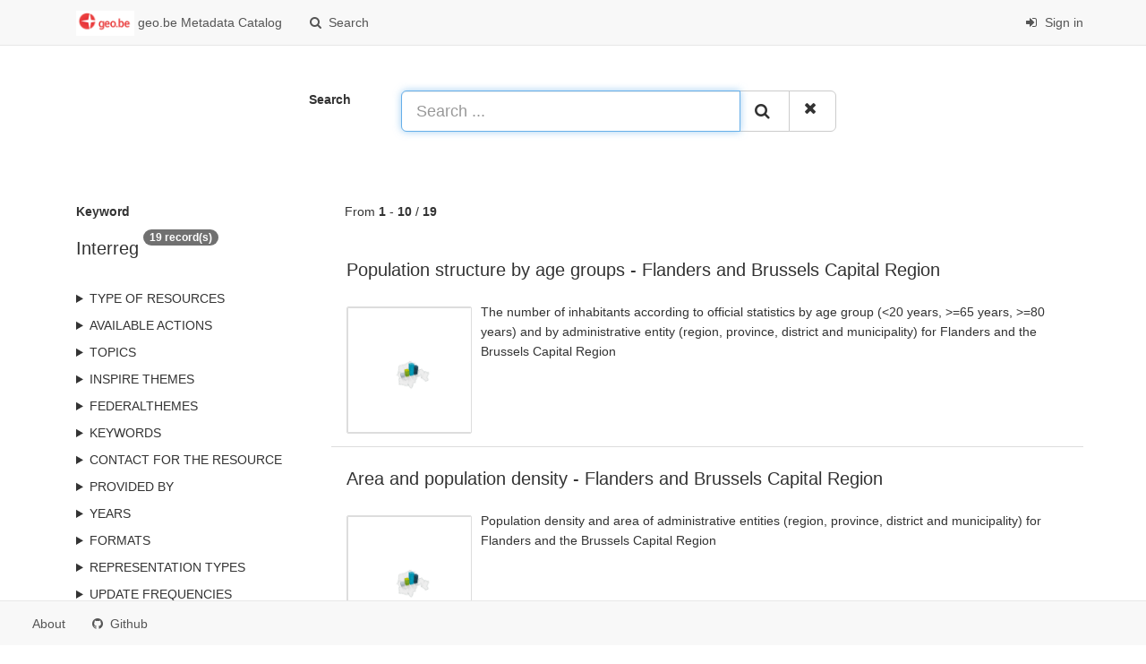

--- FILE ---
content_type: text/html;charset=utf-8
request_url: https://publish.geo.be/geonetwork/ee1fece8-d989-4fbd-90bb-e77ce4dbb088/search?keyword=Interreg
body_size: 3694
content:
<html ng-app="gn_search_default" lang="" id="ng-app">
  <head>
    <title>geo.be Metadata Catalog - National Geographic Institute</title>
    <meta charset="utf-8" />
    <meta name="viewport" content="initial-scale=1.0" />
    <meta name="apple-mobile-web-app-capable" content="yes" />
    <meta name="description" content="" />
    <meta name="keywords" content="" />
    <meta property="og:title" content="geo.be Metadata Catalog - National Geographic Institute" />
    <meta property="og:description" content="" />
    <meta property="og:site_name" content="" />
    <meta property="og:image" content="https://publish.geo.be/geonetwork/images/logos/favicon.png" />
    <meta name="twitter:card" content="summary" />
    <meta name="twitter:image" content="https://publish.geo.be/geonetwork/images/logos/favicon.png" />
    <meta name="twitter:title" content="geo.be Metadata Catalog - National Geographic Institute" />
    <meta name="twitter:description" content="" />
    <meta name="twitter:site" content="" />
    <link rel="icon" sizes="16x16 32x32 48x48" type="image/png" href="https://publish.geo.be/geonetwork/images/logos/favicon.png" />
    <link href="https://publish.geo.be/geonetwork/ee1fece8-d989-4fbd-90bb-e77ce4dbb088/eng/rss.search?sortBy=changeDate" rel="alternate" type="application/rss+xml" title="geo.be Metadata Catalog - National Geographic Institute" />
    <link href="https://publish.geo.be/geonetwork/ee1fece8-d989-4fbd-90bb-e77ce4dbb088/eng/portal.opensearch" rel="search" type="application/opensearchdescription+xml" title="geo.be Metadata Catalog - National Geographic Institute" />
    <link href="https://publish.geo.be/geonetwork/static/gn_search_default.css?v=f4ef02d699a0d3f5192d210a9a875814d4b860ca&amp;" rel="stylesheet" media="screen" />
    <link href="https://publish.geo.be/geonetwork/static/gn_metadata_pdf.css?v=f4ef02d699a0d3f5192d210a9a875814d4b860ca&amp;" rel="stylesheet" media="print" />
  </head>
  <body class="gn-nojs ">
    <div class="gn-full">
      <div class="navbar navbar-default gn-top-bar" role="navigation">
        <div class="container">
          <div class="navbar-header">
            <button type="button" class="navbar-toggle collapsed" data-toggle="collapse" data-target="#navbar" title="" aria-expanded="false" aria-controls="navbar">
              <span class="sr-only" />
              <span class="icon-bar" />
              <span class="icon-bar" />
              <span class="icon-bar" />
            </button>
          </div>
          <div id="navbar" class="navbar-collapse collapse">
            <ul class="nav navbar-nav" id="topbar-left">
              <li>
                <a href="https://publish.geo.be/geonetwork/ee1fece8-d989-4fbd-90bb-e77ce4dbb088/">
                  <img class="gn-logo" alt="" src="https://publish.geo.be/geonetwork/images/logos/bbdcc84e-cb69-44ae-bdb9-ff372d501492.png" />
                  geo.be Metadata Catalog
                </a>
              </li>
              <li>
                <a title="Search" href="https://publish.geo.be/geonetwork/ee1fece8-d989-4fbd-90bb-e77ce4dbb088/search" onclick="location.href=('https://publish.geo.be/geonetwork/ee1fece8-d989-4fbd-90bb-e77ce4dbb088/eng/catalog.search#/search');return false;">
                  <i class="fa fa-fw fa-search hidden-sm"> </i>
                  <span>Search</span>
                </a>
              </li>
              <li id="map-menu" class="hidden-nojs">
                <a title="Map" href="https://publish.geo.be/geonetwork/ee1fece8-d989-4fbd-90bb-e77ce4dbb088/eng/catalog.search#/map">
                  <i class="fa fa-fw fa-globe hidden-sm"> </i>
                  <span>Map</span>
                </a>
              </li>
            </ul>
            <ul class="nav navbar-nav navbar-right">
              <li>
                <a href="https://publish.geo.be/geonetwork/ee1fece8-d989-4fbd-90bb-e77ce4dbb088/eng/catalog.signin" title="Sign in">
                  <i class="fa fa-sign-in fa-fw"> </i>
                  Sign in
                </a>
              </li>
            </ul>
          </div>
        </div>
      </div>
      <form action="https://publish.geo.be/geonetwork/ee1fece8-d989-4fbd-90bb-e77ce4dbb088/search" class="form-horizontal" role="form">
        <div class="row gn-top-search" style="margin:20px">
          <div class="col-md-offset-3 col-md-1 relative">
            <b>Search</b>
          </div>
          <div class="col-md-5 relative">
            <div class="gn-form-any input-group input-group-lg">
              <input type="text" name="any" id="gn-any-field" aria-label="Search ..." placeholder="Search ..." value="" class="form-control" autofocus="" />
              <div class="input-group-btn">
                <button type="submit" class="btn btn-default" title="Search">
                  <i class="fa fa-search"> </i>
                </button>
                <a href="https://publish.geo.be/geonetwork/ee1fece8-d989-4fbd-90bb-e77ce4dbb088/search" class="btn btn-default" title="Reset">
                  <i class="fa fa-times"> </i>
                </a>
              </div>
            </div>
            <input type="hidden" name="fast" value="index" />
          </div>
        </div>
      </form>
      <div class="container" role="main">
        <div class="row" id="bbdcc84e-cb69-44ae-bdb9-ff372d501492">
          <div class="col-md-3 gn-facet">
            <div>
              <div class="clearfix">
                <div class="gn-margin-bottom">
                  <strong>Keyword</strong>
                </div>
                <div class="pull-left">
                  <h2>Interreg</h2>
                </div>
                <span class="badge">19 record(s)</span>
              </div>
               
            </div>
            <details>
              <summary>Type of resources</summary>
              <ul>
                <li>
                  <label>
                    <a href="https://publish.geo.be/geonetwork/ee1fece8-d989-4fbd-90bb-e77ce4dbb088/search?type=dataset">
                      <span class="gn-facet-label">Dataset</span>
                      <span class="gn-facet-count">(19)</span>
                    </a>
                  </label>
                </li>
              </ul>
            </details>
            <details>
              <summary>Available actions</summary>
              <ul>
                <li>
                  <label>
                    <a href="https://publish.geo.be/geonetwork/ee1fece8-d989-4fbd-90bb-e77ce4dbb088/search?mdActions=mdActions-download">
                      <span class="gn-facet-label">Downloadable</span>
                      <span class="gn-facet-count">(19)</span>
                    </a>
                  </label>
                </li>
              </ul>
            </details>
            <details>
              <summary>Topics</summary>
              <ul>
                <li>
                  <label>
                    <a href="https://publish.geo.be/geonetwork/ee1fece8-d989-4fbd-90bb-e77ce4dbb088/search?topicCat=society">
                      <span class="gn-facet-label">Society</span>
                      <span class="gn-facet-count">(15)</span>
                    </a>
                  </label>
                </li>
              </ul>
            </details>
            <details>
              <summary>INSPIRE themes</summary>
              <ul>
                <li>
                  <label>
                    <a href="https://publish.geo.be/geonetwork/ee1fece8-d989-4fbd-90bb-e77ce4dbb088/search?inspireThemeURI=http://inspire.ec.europa.eu/theme/lu">
                      <span class="gn-facet-label">Land use</span>
                      <span class="gn-facet-count">(4)</span>
                    </a>
                  </label>
                </li>
                <li>
                  <label>
                    <a href="https://publish.geo.be/geonetwork/ee1fece8-d989-4fbd-90bb-e77ce4dbb088/search?inspireThemeURI=http://inspire.ec.europa.eu/theme/pd">
                      <span class="gn-facet-label">Population distribution — demography</span>
                      <span class="gn-facet-count">(15)</span>
                    </a>
                  </label>
                </li>
              </ul>
            </details>
            <details>
              <summary>federalThemes</summary>
              <ul>
                <li>
                  <label>
                    <a href="https://publish.geo.be/geonetwork/ee1fece8-d989-4fbd-90bb-e77ce4dbb088/search?federalTheme=Economy and energy">
                      <span class="gn-facet-label">Economy and energy</span>
                      <span class="gn-facet-count">(1)</span>
                    </a>
                  </label>
                </li>
                <li>
                  <label>
                    <a href="https://publish.geo.be/geonetwork/ee1fece8-d989-4fbd-90bb-e77ce4dbb088/search?federalTheme=Population statistics">
                      <span class="gn-facet-label">Population statistics</span>
                      <span class="gn-facet-count">(18)</span>
                    </a>
                  </label>
                </li>
              </ul>
            </details>
            <details>
              <summary>Keywords</summary>
              <ul>
                <li>
                  <label>
                    <a href="https://publish.geo.be/geonetwork/ee1fece8-d989-4fbd-90bb-e77ce4dbb088/search?keyword=Cross-border">
                      <span class="gn-facet-label">Cross-border</span>
                      <span class="gn-facet-count">(19)</span>
                    </a>
                  </label>
                </li>
                <li>
                  <label>
                    <a href="https://publish.geo.be/geonetwork/ee1fece8-d989-4fbd-90bb-e77ce4dbb088/search?keyword=Interreg">
                      <span class="gn-facet-label">Interreg</span>
                      <span class="gn-facet-count">(19)</span>
                    </a>
                  </label>
                </li>
                <li>
                  <label>
                    <a href="https://publish.geo.be/geonetwork/ee1fece8-d989-4fbd-90bb-e77ce4dbb088/search?keyword=TransStat">
                      <span class="gn-facet-label">TransStat</span>
                      <span class="gn-facet-count">(19)</span>
                    </a>
                  </label>
                </li>
                <li>
                  <label>
                    <a href="https://publish.geo.be/geonetwork/ee1fece8-d989-4fbd-90bb-e77ce4dbb088/search?keyword=Statistical Distribution">
                      <span class="gn-facet-label">Statistical Distribution</span>
                      <span class="gn-facet-count">(18)</span>
                    </a>
                  </label>
                </li>
                <li>
                  <label>
                    <a href="https://publish.geo.be/geonetwork/ee1fece8-d989-4fbd-90bb-e77ce4dbb088/search?keyword=Population statistics">
                      <span class="gn-facet-label">Population statistics</span>
                      <span class="gn-facet-count">(18)</span>
                    </a>
                  </label>
                </li>
                <li>
                  <label>
                    <a href="https://publish.geo.be/geonetwork/ee1fece8-d989-4fbd-90bb-e77ce4dbb088/search?keyword=Regional">
                      <span class="gn-facet-label">Regional</span>
                      <span class="gn-facet-count">(18)</span>
                    </a>
                  </label>
                </li>
                <li>
                  <label>
                    <a href="https://publish.geo.be/geonetwork/ee1fece8-d989-4fbd-90bb-e77ce4dbb088/search?keyword=Population distribution — demography">
                      <span class="gn-facet-label">Population distribution — demography</span>
                      <span class="gn-facet-count">(15)</span>
                    </a>
                  </label>
                </li>
                <li>
                  <label>
                    <a href="https://publish.geo.be/geonetwork/ee1fece8-d989-4fbd-90bb-e77ce4dbb088/search?keyword=Society">
                      <span class="gn-facet-label">Society</span>
                      <span class="gn-facet-count">(15)</span>
                    </a>
                  </label>
                </li>
                <li>
                  <label>
                    <a href="https://publish.geo.be/geonetwork/ee1fece8-d989-4fbd-90bb-e77ce4dbb088/search?keyword=District">
                      <span class="gn-facet-label">District</span>
                      <span class="gn-facet-count">(15)</span>
                    </a>
                  </label>
                </li>
                <li>
                  <label>
                    <a href="https://publish.geo.be/geonetwork/ee1fece8-d989-4fbd-90bb-e77ce4dbb088/search?keyword=Municipality">
                      <span class="gn-facet-label">Municipality</span>
                      <span class="gn-facet-count">(15)</span>
                    </a>
                  </label>
                </li>
                <li>
                  <label>
                    <a href="https://publish.geo.be/geonetwork/ee1fece8-d989-4fbd-90bb-e77ce4dbb088/search?keyword=Province">
                      <span class="gn-facet-label">Province</span>
                      <span class="gn-facet-count">(15)</span>
                    </a>
                  </label>
                </li>
                <li>
                  <label>
                    <a href="https://publish.geo.be/geonetwork/ee1fece8-d989-4fbd-90bb-e77ce4dbb088/search?keyword=Region">
                      <span class="gn-facet-label">Region</span>
                      <span class="gn-facet-count">(15)</span>
                    </a>
                  </label>
                </li>
                <li>
                  <label>
                    <a href="https://publish.geo.be/geonetwork/ee1fece8-d989-4fbd-90bb-e77ce4dbb088/search?keyword=human population">
                      <span class="gn-facet-label">human population</span>
                      <span class="gn-facet-count">(14)</span>
                    </a>
                  </label>
                </li>
                <li>
                  <label>
                    <a href="https://publish.geo.be/geonetwork/ee1fece8-d989-4fbd-90bb-e77ce4dbb088/search?keyword=Population">
                      <span class="gn-facet-label">Population</span>
                      <span class="gn-facet-count">(14)</span>
                    </a>
                  </label>
                </li>
                <li>
                  <label>
                    <a href="https://publish.geo.be/geonetwork/ee1fece8-d989-4fbd-90bb-e77ce4dbb088/search?keyword=inhabitant">
                      <span class="gn-facet-label">inhabitant</span>
                      <span class="gn-facet-count">(14)</span>
                    </a>
                  </label>
                </li>
              </ul>
            </details>
            <details>
              <summary>Contact for the resource</summary>
              <ul>
                <li>
                  <label>
                    <a href="https://publish.geo.be/geonetwork/ee1fece8-d989-4fbd-90bb-e77ce4dbb088/search?orgName=Walloon Institute for Evaluation, Foresight and Statistics (IWEPS)">
                      <span class="gn-facet-label">Walloon Institute for Evaluation, Foresight and Statistics (IWEPS)</span>
                      <span class="gn-facet-count">(9)</span>
                    </a>
                  </label>
                </li>
                <li>
                  <label>
                    <a href="https://publish.geo.be/geonetwork/ee1fece8-d989-4fbd-90bb-e77ce4dbb088/search?orgName=Province of Antwerp Province of West Flanders Province of East Flanders province of Flemisch Brabant Province of Limburg">
                      <span class="gn-facet-label">Province of Antwerp Province of West Flanders Province of East Flanders province of Flemisch Brabant Province of Limburg</span>
                      <span class="gn-facet-count">(9)</span>
                    </a>
                  </label>
                </li>
                <li>
                  <label>
                    <a href="https://publish.geo.be/geonetwork/ee1fece8-d989-4fbd-90bb-e77ce4dbb088/search?orgName=Walloon Institute for Evaluation, Foresight and Statistics">
                      <span class="gn-facet-label">Walloon Institute for Evaluation, Foresight and Statistics</span>
                      <span class="gn-facet-count">(1)</span>
                    </a>
                  </label>
                </li>
              </ul>
            </details>
            <details>
              <summary>Provided by</summary>
              <ul>
                <li>
                  <label>
                    <a href="https://publish.geo.be/geonetwork/ee1fece8-d989-4fbd-90bb-e77ce4dbb088/search?_source=bbdcc84e-cb69-44ae-bdb9-ff372d501492">
                      <span class="gn-facet-label">geo.be Metadata Catalog</span>
                      <span class="gn-facet-count">(19)</span>
                    </a>
                  </label>
                </li>
              </ul>
            </details>
            <details>
              <summary>Years</summary>
              <ul>
                <li>
                  <label>
                    <a href="https://publish.geo.be/geonetwork/ee1fece8-d989-4fbd-90bb-e77ce4dbb088/search?createDateYear=2023">
                      <span class="gn-facet-label">2023</span>
                      <span class="gn-facet-count">(6)</span>
                    </a>
                  </label>
                </li>
                <li>
                  <label>
                    <a href="https://publish.geo.be/geonetwork/ee1fece8-d989-4fbd-90bb-e77ce4dbb088/search?createDateYear=2022">
                      <span class="gn-facet-label">2022</span>
                      <span class="gn-facet-count">(5)</span>
                    </a>
                  </label>
                </li>
                <li>
                  <label>
                    <a href="https://publish.geo.be/geonetwork/ee1fece8-d989-4fbd-90bb-e77ce4dbb088/search?createDateYear=2021">
                      <span class="gn-facet-label">2021</span>
                      <span class="gn-facet-count">(12)</span>
                    </a>
                  </label>
                </li>
              </ul>
            </details>
            <details>
              <summary>Formats</summary>
              <ul>
                <li>
                  <label>
                    <a href="https://publish.geo.be/geonetwork/ee1fece8-d989-4fbd-90bb-e77ce4dbb088/search?format=CSV">
                      <span class="gn-facet-label">CSV</span>
                      <span class="gn-facet-count">(19)</span>
                    </a>
                  </label>
                </li>
                <li>
                  <label>
                    <a href="https://publish.geo.be/geonetwork/ee1fece8-d989-4fbd-90bb-e77ce4dbb088/search?format=Excel">
                      <span class="gn-facet-label">Excel</span>
                      <span class="gn-facet-count">(10)</span>
                    </a>
                  </label>
                </li>
              </ul>
            </details>
            <details>
              <summary>Representation types</summary>
              <ul>
                <li>
                  <label>
                    <a href="https://publish.geo.be/geonetwork/ee1fece8-d989-4fbd-90bb-e77ce4dbb088/search?spatialRepresentationType=textTable">
                      <span class="gn-facet-label">Text, table</span>
                      <span class="gn-facet-count">(19)</span>
                    </a>
                  </label>
                </li>
              </ul>
            </details>
            <details>
              <summary>Update frequencies</summary>
              <ul>
                <li>
                  <label>
                    <a href="https://publish.geo.be/geonetwork/ee1fece8-d989-4fbd-90bb-e77ce4dbb088/search?cl_maintenanceAndUpdateFrequency=annually">
                      <span class="gn-facet-label">Annually</span>
                      <span class="gn-facet-count">(17)</span>
                    </a>
                  </label>
                </li>
                <li>
                  <label>
                    <a href="https://publish.geo.be/geonetwork/ee1fece8-d989-4fbd-90bb-e77ce4dbb088/search?cl_maintenanceAndUpdateFrequency=triennially">
                      <span class="gn-facet-label">triennially</span>
                      <span class="gn-facet-count">(2)</span>
                    </a>
                  </label>
                </li>
              </ul>
            </details>
            <details>
              <summary>status</summary>
              <ul>
                <li>
                  <label>
                    <a href="https://publish.geo.be/geonetwork/ee1fece8-d989-4fbd-90bb-e77ce4dbb088/search?status=completed">
                      <span class="gn-facet-label">Completed</span>
                      <span class="gn-facet-count">(18)</span>
                    </a>
                  </label>
                </li>
                <li>
                  <label>
                    <a href="https://publish.geo.be/geonetwork/ee1fece8-d989-4fbd-90bb-e77ce4dbb088/search?status=planned">
                      <span class="gn-facet-label">Planned</span>
                      <span class="gn-facet-count">(1)</span>
                    </a>
                  </label>
                </li>
              </ul>
            </details>
          </div>
          <div class="col-md-9">
            <div class="row gn-pages">
              <div class="col-xs-12">
                From
                <b>1</b>
                -
                <b>10</b>
                /
                <b>19</b>
              </div>
            </div>
            <ul class="list-group gn-resultview gn-resultview-sumup">
              <li class="list-group-item gn-grid" id="fc2d4a0f-fe99-11eb-8bd3-7478273ff935">
                <div class="row" />
                <div class="gn-md-title">
                  <h1>
                    <a href="https://publish.geo.be/geonetwork/ee1fece8-d989-4fbd-90bb-e77ce4dbb088/api/records/fc2d4a0f-fe99-11eb-8bd3-7478273ff935">Population structure by age groups - Flanders and Brussels Capital Region</a>
                  </h1>
                </div>
                <div class="clearfix">
                  <div class="gn-md-thumbnail pull-left">
                    <img class="gn-img-thumbnail" alt="" src="https://www.geo.be/thumbs/transstat.png" />
                  </div>
                  <p>The number of inhabitants according to official statistics by age group (&lt;20 years, &gt;=65 years, &gt;=80 years) and by administrative entity (region, province, district and municipality) for Flanders and the Brussels Capital Region</p>
                </div>
              </li>
              <li class="list-group-item gn-grid" id="e12f94f0-fe9b-11eb-b3c0-7478273ff935">
                <div class="row" />
                <div class="gn-md-title">
                  <h1>
                    <a href="https://publish.geo.be/geonetwork/ee1fece8-d989-4fbd-90bb-e77ce4dbb088/api/records/e12f94f0-fe9b-11eb-b3c0-7478273ff935">Area and population density - Flanders and Brussels Capital Region</a>
                  </h1>
                </div>
                <div class="clearfix">
                  <div class="gn-md-thumbnail pull-left">
                    <img class="gn-img-thumbnail" alt="" src="https://www.geo.be/thumbs/transstat.png" />
                  </div>
                  <p>Population density and area of administrative entities (region, province, district and municipality) for Flanders and the Brussels Capital Region</p>
                </div>
              </li>
              <li class="list-group-item gn-grid" id="bd715280-d41e-11eb-b22d-7478273ff935">
                <div class="row" />
                <div class="gn-md-title">
                  <h1>
                    <a href="https://publish.geo.be/geonetwork/ee1fece8-d989-4fbd-90bb-e77ce4dbb088/api/records/bd715280-d41e-11eb-b22d-7478273ff935">Total population - Flanders and Brussels Capital Region</a>
                  </h1>
                </div>
                <div class="clearfix">
                  <div class="gn-md-thumbnail pull-left">
                    <img class="gn-img-thumbnail" alt="" src="https://www.geo.be/thumbs/transstat.png" />
                  </div>
                  <p>The number of inhabitants on January 1 according to the official definition of the population, by administrative entity (region, province, district and municipality) for Flanders and the Brussels Capital Region</p>
                </div>
              </li>
              <li class="list-group-item gn-grid" id="78f2e340-fe98-11eb-b8e9-7478273ff935">
                <div class="row" />
                <div class="gn-md-title">
                  <h1>
                    <a href="https://publish.geo.be/geonetwork/ee1fece8-d989-4fbd-90bb-e77ce4dbb088/api/records/78f2e340-fe98-11eb-b8e9-7478273ff935">Population structure by age and gender - Flanders and Brussels Capital Region</a>
                  </h1>
                </div>
                <div class="clearfix">
                  <div class="gn-md-thumbnail pull-left">
                    <img class="gn-img-thumbnail" alt="" src="https://www.geo.be/thumbs/transstat.png" />
                  </div>
                  <p>The number of inhabitants according to official statistics per age group of 5 years and gender by administrative entity (region, province, district and municipality) for Flanders and the Brussels Capital Region</p>
                </div>
              </li>
              <li class="list-group-item gn-grid" id="a64fd4ae-1fa4-11ec-8223-7478273ff935">
                <div class="row" />
                <div class="gn-md-title">
                  <h1>
                    <a href="https://publish.geo.be/geonetwork/ee1fece8-d989-4fbd-90bb-e77ce4dbb088/api/records/a64fd4ae-1fa4-11ec-8223-7478273ff935">Average private household size - Wallonia</a>
                  </h1>
                </div>
                <div class="clearfix">
                  <div class="gn-md-thumbnail pull-left">
                    <img class="gn-img-thumbnail" alt="" src="https://www.geo.be/thumbs/transstat.png" />
                  </div>
                  <p>The average household size of private households by administrative unit (region, province, district and municipality) for Wallonia.</p>
                </div>
              </li>
              <li class="list-group-item gn-grid" id="1e7084c0-e8c3-11ec-a3e2-186571a04de2">
                <div class="row" />
                <div class="gn-md-title">
                  <h1>
                    <a href="https://publish.geo.be/geonetwork/ee1fece8-d989-4fbd-90bb-e77ce4dbb088/api/records/1e7084c0-e8c3-11ec-a3e2-186571a04de2">Share of the cadastral land take - Wallonia</a>
                  </h1>
                </div>
                <div class="clearfix">
                  <div class="gn-md-thumbnail pull-left">
                    <img class="gn-img-thumbnail" alt="" src="https://www.geo.be/thumbs/transstat.png" />
                  </div>
                  <p>Share of the cadastral surface area that is artificially developed in the cadastral surface area and not unknown to the administrative entity (region, province, district and municipality) for Wallonia</p>
                </div>
              </li>
              <li class="list-group-item gn-grid" id="3897d961-09cf-11ee-93ff-186571a04de2">
                <div class="row" />
                <div class="gn-md-title">
                  <h1>
                    <a href="https://publish.geo.be/geonetwork/ee1fece8-d989-4fbd-90bb-e77ce4dbb088/api/records/3897d961-09cf-11ee-93ff-186571a04de2">Ageing intensity - Flanders and Brussels Capital Region</a>
                  </h1>
                </div>
                <div class="clearfix">
                  <div class="gn-md-thumbnail pull-left">
                    <img class="gn-img-thumbnail" alt="" src="https://www.geo.be/thumbs/transstat.png" />
                  </div>
                  <p>The ratio of the number of people aged over 80 to the number of people aged over 65 according to official statistics, per administrative entity (region, province, district and municipality) for Flanders</p>
                </div>
              </li>
              <li class="list-group-item gn-grid" id="2366286e-fe92-11eb-980c-7478273ff935">
                <div class="row" />
                <div class="gn-md-title">
                  <h1>
                    <a href="https://publish.geo.be/geonetwork/ee1fece8-d989-4fbd-90bb-e77ce4dbb088/api/records/2366286e-fe92-11eb-980c-7478273ff935">Population structure by age groups - Wallonia</a>
                  </h1>
                </div>
                <div class="clearfix">
                  <div class="gn-md-thumbnail pull-left">
                    <img class="gn-img-thumbnail" alt="" src="https://www.geo.be/thumbs/transstat.png" />
                  </div>
                  <p>The number of inhabitants according to official statistics by age group (&lt;20 years, &gt;=65 years, &gt;=80 years) and by administrative entity (region, province, district and municipality) for Wallonia.</p>
                </div>
              </li>
              <li class="list-group-item gn-grid" id="8ac4f051-e8c0-11ec-b13b-186571a04de2">
                <div class="row" />
                <div class="gn-md-title">
                  <h1>
                    <a href="https://publish.geo.be/geonetwork/ee1fece8-d989-4fbd-90bb-e77ce4dbb088/api/records/8ac4f051-e8c0-11ec-b13b-186571a04de2">Share of undeveloped cadastral aera - Wallonia</a>
                  </h1>
                </div>
                <div class="clearfix">
                  <div class="gn-md-thumbnail pull-left">
                    <img class="gn-img-thumbnail" alt="" src="https://www.geo.be/thumbs/transstat.png" />
                  </div>
                  <p>Share of the cadastral surface area that is not artificially developed in the cadastral and not unknown surface area to the administrative entity (region, province, district and municipality) for Wallonia</p>
                </div>
              </li>
              <li class="list-group-item gn-grid" id="9701fc80-842c-11ec-92f0-7478273ff935">
                <div class="row" />
                <div class="gn-md-title">
                  <h1>
                    <a href="https://publish.geo.be/geonetwork/ee1fece8-d989-4fbd-90bb-e77ce4dbb088/api/records/9701fc80-842c-11ec-92f0-7478273ff935">Localized unemployment rates of 15-64 year olds in the ILO sense - Belgium</a>
                  </h1>
                </div>
                <div class="clearfix">
                  <div class="gn-md-thumbnail pull-left">
                    <img class="gn-img-thumbnail" alt="" src="https://www.geo.be/thumbs/transstat.png" />
                  </div>
                  <p>The localised unemployment rate calibrated on the labour force survey (LFS), by administrative unit (region, province, district and municipality) for Belgium.</p>
                </div>
              </li>
            </ul>
          </div>
        </div>
      </div>
      <div class="navbar navbar-default gn-bottom-bar" role="navigation">
        <ul class="nav navbar-nav">
          <li class="gn-footer-text" />
          <li>
            <a href="http://geonetwork-opensource.org/">
              <i class="fa fa-fw"> </i>
              <span>About</span>
            </a>
          </li>
          <li class="hidden-sm">
            <a href="https://github.com/geonetwork/core-geonetwork">
              <i class="fa fa-github"> </i>
              <span>Github</span>
            </a>
          </li>
          <li>
            <a href="https://publish.geo.be/geonetwork/doc/api" title="Learn how to use the catalog REST API."> </a>
          </li>
        </ul>
      </div>
    </div>
  </body>
</html>